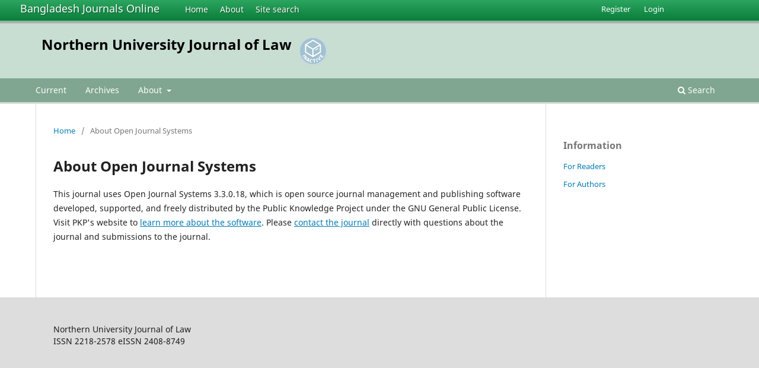

--- FILE ---
content_type: text/html; charset=utf-8
request_url: https://www.banglajol.info/index.php/NUJL/about/aboutThisPublishingSystem
body_size: 2821
content:
<!DOCTYPE html>
<html lang="en-US" xml:lang="en-US">
<head>
	<meta charset="utf-8">
	<meta name="viewport" content="width=device-width, initial-scale=1.0">
	<title>
		About Open Journal Systems
							| Northern University Journal of Law
			</title>

	
<meta name="generator" content="Open Journal Systems 3.3.0.18">
	<link rel="stylesheet" href="https://www.banglajol.info/index.php/NUJL/$$$call$$$/page/page/css?name=stylesheet" type="text/css" /><link rel="stylesheet" href="https://www.banglajol.info/index.php/NUJL/$$$call$$$/page/page/css?name=font" type="text/css" /><link rel="stylesheet" href="https://www.banglajol.info/lib/pkp/styles/fontawesome/fontawesome.css?v=3.3.0.18" type="text/css" />
</head>
<body class="pkp_page_about pkp_op_aboutThisPublishingSystem" dir="ltr">

	<div class="pkp_structure_page">

				<header class="pkp_structure_head" id="headerNavigationContainer" role="banner">
		
			<div class="jol_head_wrapper">
				<div class="jol_logo">
					<a href="https://www.banglajol.info/index.php/index">Bangladesh Journals Online</a>
				</div>
				<nav class="jol_navigation_sitelevel_wrapper">
					<ul id="navigationSitelevel" class="jol_navigation_sitelevel pkp_nav_list">
						<li class="">
							<a href="https://www.banglajol.info/index.php/index">
								Home
							</a>
						</li>
						<li class="">
							<a href="https://www.banglajol.info/index.php/index/about">
								About
							</a>
						</li>
						<li class="">
							<a href="https://www.banglajol.info/index.php/index/search">
								Site search
							</a>
						</li>
					</ul>
				</nav>
			</div>
			
						
 <nav class="cmp_skip_to_content" aria-label="Jump to content links">
	<a href="#pkp_content_main">Skip to main content</a>
	<a href="#siteNav">Skip to main navigation menu</a>
		<a href="#pkp_content_footer">Skip to site footer</a>
</nav>

			<div class="pkp_head_wrapper">

				<div class="pkp_site_name_wrapper">
					<button class="pkp_site_nav_toggle">
						<span>Open Menu</span>
					</button>
										<div class="pkp_site_name">
																<a href="						https://www.banglajol.info/index.php/NUJL/index
					" class="is_text">Northern University Journal of Law</a>
										
					<div  class="jpps_badge">
												  						  
						  <script type="text/javascript" id="jpps-embedder-banglajol-nujl" class="jpps-async-widget">(function(){function async_load(){var s=document.createElement('script');s.type='text/javascript';s.async=true;var theUrl='https://www.journalquality.info/journalquality/ratings/2601-www-banglajol-info-nujl';s.src=theUrl+(theUrl.indexOf('?')>=0?'&':'?')+'ref='+encodeURIComponent(window.location.href);var embedder=document.getElementById('jpps-embedder-banglajol-nujl');embedder.parentNode.insertBefore(s,embedder);}if (window.attachEvent){window.attachEvent('onload', async_load);}else{window.addEventListener('load', async_load, false);}})();</script>
						  
											</div>
					
					</div>
				</div>

				
				<nav class="pkp_site_nav_menu" aria-label="Site Navigation">
					<a id="siteNav"></a>
					<div class="pkp_navigation_primary_row">
						<div class="pkp_navigation_primary_wrapper">
														
							<div class="mobileSiteMenu" >
                <span class="mobileSiteMenuHeader">BanglaJOL:</span>
                <br>
                <ul>
                  <li class="">
                    <a href="https://www.banglajol.info/index.php/index">
                      Home
                    </a>
                  </li>
                  <li class="">
                    <a href="https://www.banglajol.info/index.php/index/about">
                      About
                    </a>
                  </li>
                  <li class="">
                    <a href="https://www.banglajol.info/index.php/index/search">
                      Site search
                    </a>
                  </li>
                </ul>
                                  <span class="mobileSiteMenuHeader"><br>
                  Journal:
                  </span>
                              </div>
							
													<ul id="navigationPrimary" class="pkp_navigation_primary pkp_nav_list">
								<li class="">
				<a href="https://www.banglajol.info/index.php/NUJL/issue/current">
					Current
				</a>
							</li>
								<li class="">
				<a href="https://www.banglajol.info/index.php/NUJL/issue/archive">
					Archives
				</a>
							</li>
															<li class="">
				<a href="https://www.banglajol.info/index.php/NUJL/about">
					About
				</a>
									<ul>
																					<li class="">
									<a href="https://www.banglajol.info/index.php/NUJL/about">
										About the Journal
									</a>
								</li>
																												<li class="">
									<a href="https://www.banglajol.info/index.php/NUJL/about/submissions">
										Submissions
									</a>
								</li>
																																									<li class="">
									<a href="https://www.banglajol.info/index.php/NUJL/about/privacy">
										Privacy Statement
									</a>
								</li>
																												<li class="">
									<a href="https://www.banglajol.info/index.php/NUJL/about/contact">
										Contact
									</a>
								</li>
																		</ul>
							</li>
			</ul>

				

																						<div class="pkp_navigation_search_wrapper">
									<a href="https://www.banglajol.info/index.php/NUJL/search" class="pkp_search pkp_search_desktop">
										<span class="fa fa-search" aria-hidden="true"></span>
										Search
									</a>
								</div>
													</div>
					</div>
					<div class="pkp_navigation_user_wrapper" id="navigationUserWrapper">
							<ul id="navigationUser" class="pkp_navigation_user pkp_nav_list">
								<li class="profile">
				<a href="https://www.banglajol.info/index.php/NUJL/user/register">
					Register
				</a>
							</li>
								<li class="profile">
				<a href="https://www.banglajol.info/index.php/NUJL/login">
					Login
				</a>
							</li>
										</ul>

					</div>
				</nav>
			</div><!-- .pkp_head_wrapper -->
		</header><!-- .pkp_structure_head -->

						<div class="pkp_structure_content has_sidebar">
			<div class="pkp_structure_main" role="main">
				<a id="pkp_content_main"></a>

<div class="page page_about_publishing_system">
	<nav class="cmp_breadcrumbs" role="navigation" aria-label="You are here:">
	<ol>
		<li>
			<a href="https://www.banglajol.info/index.php/NUJL/index">
				Home
			</a>
			<span class="separator">/</span>
		</li>
		<li class="current">
			<span aria-current="page">
									About Open Journal Systems
							</span>
		</li>
	</ol>
</nav>

	<h1>
		About Open Journal Systems
	</h1>

	<p>
					This journal uses Open Journal Systems 3.3.0.18, which is open source journal management and publishing software developed, supported, and freely distributed by the Public Knowledge Project under the GNU General Public License. Visit PKP's website to <a href="http://pkp.sfu.ca/">learn more about the software</a>. Please <a href="https://www.banglajol.info/index.php/NUJL/about/contact">contact the journal</a> directly with questions about the journal and submissions to the journal.
			</p>

</div><!-- .page -->

	</div><!-- pkp_structure_main -->

									<div class="pkp_structure_sidebar left" role="complementary" aria-label="Sidebar">
				<div class="pkp_block block_information">
	<h2 class="title">Information</h2>
	<div class="content">
		<ul>
							<li>
					<a href="https://www.banglajol.info/index.php/NUJL/information/readers">
						For Readers
					</a>
				</li>
										<li>
					<a href="https://www.banglajol.info/index.php/NUJL/information/authors">
						For Authors
					</a>
				</li>
								</ul>
	</div>
</div>

			</div><!-- pkp_sidebar.left -->
			</div><!-- pkp_structure_content -->

<div class="pkp_structure_footer_wrapper" role="contentinfo">
	<a id="pkp_content_footer"></a>

	<div class="pkp_structure_footer">
    
					<div class="pkp_footer_content">
				
																																						<p>Northern University Journal of Law<br />ISSN 2218-2578 eISSN 2408-8749</p>
										</div>
		    

		<div class="pkp_brand_footer" role="complementary">
			<a href="https://www.banglajol.info/index.php/NUJL/about/aboutThisPublishingSystem">
				<img alt="More information about the publishing system, Platform and Workflow by OJS/PKP." src="https://www.banglajol.info/templates/images/ojs_brand.png">
			</a>
		</div>
	</div>
</div><!-- pkp_structure_footer_wrapper -->

</div><!-- pkp_structure_page -->

<script src="https://www.banglajol.info/lib/pkp/lib/vendor/components/jquery/jquery.min.js?v=3.3.0.18" type="text/javascript"></script><script src="https://www.banglajol.info/lib/pkp/lib/vendor/components/jqueryui/jquery-ui.min.js?v=3.3.0.18" type="text/javascript"></script><script src="https://www.banglajol.info/plugins/themes/default/js/lib/popper/popper.js?v=3.3.0.18" type="text/javascript"></script><script src="https://www.banglajol.info/plugins/themes/default/js/lib/bootstrap/util.js?v=3.3.0.18" type="text/javascript"></script><script src="https://www.banglajol.info/plugins/themes/default/js/lib/bootstrap/dropdown.js?v=3.3.0.18" type="text/javascript"></script><script src="https://www.banglajol.info/plugins/themes/default/js/main.js?v=3.3.0.18" type="text/javascript"></script><script type="text/javascript">
(function (w, d, s, l, i) { w[l] = w[l] || []; var f = d.getElementsByTagName(s)[0],
j = d.createElement(s), dl = l != 'dataLayer' ? '&l=' + l : ''; j.async = true; 
j.src = 'https://www.googletagmanager.com/gtag/js?id=' + i + dl; f.parentNode.insertBefore(j, f); 
function gtag(){dataLayer.push(arguments)}; gtag('js', new Date()); gtag('config', i); })
(window, document, 'script', 'dataLayer', 'UA-2851319-3');
</script>

      
      <script>
      function mobileSiteMenu(x) {
        if (x.matches) {
          $(".jol_navigation_sitelevel_wrapper").hide();
          $(".mobileSiteMenu").show();
        } else {
          $(".jol_navigation_sitelevel_wrapper").show();
          $(".mobileSiteMenu").hide();
        }
      }
      var x = window.matchMedia("(max-width: 992px)");
      mobileSiteMenu(x);
      x.addListener(mobileSiteMenu);
      </script>
      



</body>
</html>

